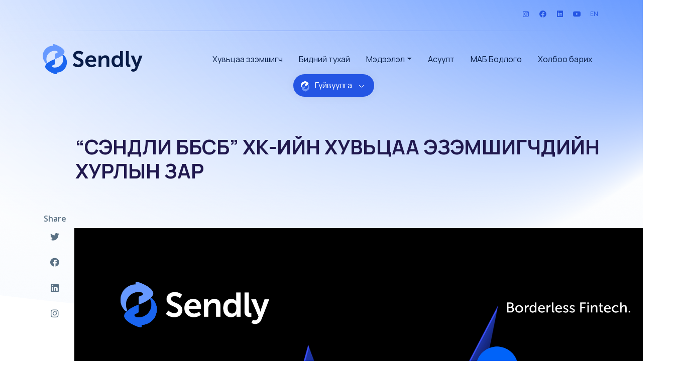

--- FILE ---
content_type: text/html; charset=UTF-8
request_url: https://sendly.mn/news-t/v/99
body_size: 6262
content:
<!DOCTYPE html>
<!--[if IE 8 ]><html class="ie" xmlns="http://www.w3.org/1999/xhtml" xml:lang="en-US" lang="en-US"> <![endif]-->
<!--[if (gte IE 9)|!(IE)]><!-->
<html xmlns="http://www.w3.org/1999/xhtml" xml:lang="en-US" lang="en-US">
<!--<![endif]-->

<head>
  <meta charset="utf-8">
  <meta http-equiv="X-UA-Compatible" content="IE=edge">
  <meta name="viewport" content="width=device-width, initial-scale=1, maximum-scale=1">
  <title>“СЭНДЛИ ББСБ” ХК-ИЙН  ХУВЬЦАА ЭЗЭМШИГЧДИЙН ХУРЛЫН ЗАР</title>

  <meta name="title" content="“СЭНДЛИ ББСБ” ХК-ИЙН  ХУВЬЦАА ЭЗЭМШИГЧДИЙН ХУРЛЫН ЗАР" />
  <meta name="description" content="

Хурал болох газар: Blue sky Tower, 2-р давхар, Emerald&nbsp; танхим болон Цахимаар

Хурал болох өдөр, цаг: 2023 оны 04 сарын 07-ны өдрийн 14 цагт

Компа&#8230;" />
  <meta name="keywords" content="“СЭНДЛИ,ББСБ”,ХК-ИЙН,,ХУВЬЦАА,ЭЗЭМШИГЧДИЙН,ХУРЛЫН,ЗАР" />

  <link rel="original-source" href="https://sendly.mn/2t" />
  <link rel="canonical" href="https://sendly.mn/2t" />

  <meta property="fb:app_id" content="2071540969744388" />
  <meta property="og:type" content="website" />
  <meta property="og:title" content="“СЭНДЛИ ББСБ” ХК-ИЙН  ХУВЬЦАА ЭЗЭМШИГЧДИЙН ХУРЛЫН ЗАР" />
  <meta property="og:description" content="

Хурал болох газар: Blue sky Tower, 2-р давхар, Emerald&nbsp; танхим болон Цахимаар

Хурал болох өдөр, цаг: 2023 оны 04 сарын 07-ны өдрийн 14 цагт

Компа&#8230;" />
  <meta property="og:url" content="https://sendly.mn/2t" />
  <meta property="og:image" content="https://sendly.mn/images/news/crop1/bf79ed460a1572a8ab59abebfb3a0317.png" />

  <meta name="twitter:card" content="summary_large_image" />
  <meta name="twitter:site" content="@sendly" />
  <meta name="twitter:domain" content="sendly.mn" />
  <meta name="twitter:creator" content="@sendly" />
  <meta name="twitter:image:src" content="https://sendly.mn/images/news/crop1/bf79ed460a1572a8ab59abebfb3a0317.png" />


  <link rel="stylesheet" href="/plugins/owlcarousel/assets/owl.carousel.min.css">
  <link rel="stylesheet" href="/plugins/owlcarousel/assets/owl.theme.default.min.css">

  <link rel="stylesheet" href="/fontawesome/all.min.css">
  <!-- <link rel="stylesheet" href="https://cdnjs.cloudflare.com/ajax/libs/animate.css/4.1.1/animate.min.css" /> -->
  <link rel="stylesheet" href="/vendor/animate/animate.min.css">


  <link rel="stylesheet" href="https://sendly.mn/css/style.css?1" />

  </head>

<body><div class="homepage-bg
   view-bg">
      <div class="container d-none d-sm-block">
      <header class="d-flex flex-wrap align-items-center pt-3">
        <div class="col-12 text-end">
          <ul class="nav nav-social justify-content-end">
            <li>
              <a href="https://www.instagram.com/sendly.mn/" target="_blank" class="nav-link">
                <i class="fab fa-instagram"></i>
              </a>
            </li>
            <li>
              <a href="https://www.facebook.com/Sendlymn" target="_blank" class="nav-link">
                <i class="fab fa-facebook"></i>
              </a>
            </li>
            <li>
              <a href="https://www.linkedin.com/company/sendly-gyals-credit/" target="_blank" class="nav-link">
                <i class="fab fa-linkedin"></i>
              </a>
            </li>
            <li>
              <a href="https://www.youtube.com/channel/UCtS4ZAupg6U-tBQPqHSHjUg" target="_blank" class="nav-link">
                <i class="fab fa-youtube"></i>
              </a>
            </li>

            <li>
              <a href="/lang/english" class="nav-link">
                EN              </a>
            </li>
          </ul>
        </div>

      </header>
    </div><!-- /.container -->
    <div class="text-center mt-2 d-none d-sm-block">
      <img src="/theme/menu-line.png" />
    </div>
    <div id="navbar_top" class="d-flex justify-content-between sticky-top align-items-center p-4 d-block d-sm-none">
  <a href="/">
    <img class="ms-2 bi" src="/theme/logo1.png" width="120" />
  </a>
  <button class="btn btn-link mobile-menu-toggler">
    <i class="fa fa-bars"></i>
  </button>
</div>
<div class="mobile-menu">
  <div class="d-flex flex-row-reverse" style="height: 100vh;	max-height: 100vh;">
    <div class="d-flex flex-column flex-shrink-0 p-3 bg-white" style="width: 280px;">
      <div class="text-start">
        <button class="btn btn-link mobile-menu-toggler">
          <i class="fa fa-times"></i>
        </button>
      </div>
      <div class="text-center mb-4">
        <a href="/">
          <img src="/theme/big-icon.png" width="45" />
        </a>
      </div>
      <ul class="nav nav-pills flex-column mb-auto">
        <!-- 
        <li class="nav-item">
          <a href="https://ipo.sendly.mn" target="_blank" class="nav-link">IPO1</a>
        </li>
        -->
                    <li class="nav-item">
              <a class="nav-link					"  href="/shareholders-t">Хувьцаа эзэмшигч</a>
                          </li>
                    <li class="nav-item">
              <a class="nav-link					"  href="/aboutus">Бидний тухай</a>
                          </li>
                    <li class="nav-item dropdown">
              <a class="nav-link					 dropdown-toggle"  id="navbarDropdown28" role="button" data-bs-toggle="dropdown"  href="#">Мэдээлэл</a>
                              <ul class="dropdown-menu">
                                      <li>
                      <a class="dropdown-item" href="/partners">
                        Хамтын ажиллагаа                                              </a>
                                          </li>
                                      <li>
                      <a class="dropdown-item" href="/social-responsibility">
                        Нийгмийн хариуцлага                                              </a>
                                          </li>
                                      <li>
                      <a class="dropdown-item" href="/news-services">
                        Бүтээгдэхүүн үйлчилгээ                                              </a>
                                          </li>
                                      <li>
                      <a class="dropdown-item" href="/news-t">
                        Мэдээ мэдээлэл                                              </a>
                                          </li>
                                  </ul>
                          </li>
                    <li class="nav-item">
              <a class="nav-link					"  href="/faq-t">Асуулт</a>
                          </li>
                    <li class="nav-item">
              <a class="nav-link					"  href="/bodlogo">МАБ Бодлого</a>
                          </li>
                    <li class="nav-item">
              <a class="nav-link					"  href="/contact-t">Холбоо барих</a>
                          </li>
              </ul><!-- /.menu -->
      <div class="text-center mb-5">
        <a href="/lang/english" class="btn btn-primary mb-3">

          English        </a>
        <div class="dropdown RootNavi">
          <button class="btn btn-primary dropdown-toggle" type="button" id="topmenuBtn" data-bs-toggle="dropdown" aria-expanded="false">
            <img src="/theme/intro-1.png" class="me-2" />
            Гуйвуулга            <svg width="11" height="6" viewBox="0 0 11 6" fill="none" xmlns="http://www.w3.org/2000/svg">
              <path d="M10 1L6.29545 4.67453C5.85795 5.10849 5.14205 5.10849 4.70455 4.67453L1 1" stroke="white" stroke-miterlimit="10" stroke-linecap="round" stroke-linejoin="round" />
            </svg>
          </button>
          <ul class="dropdown-menu" aria-labelledby="topmenuBtn">
            <li><a class="dropdown-item" href="/intro/1"><img src="/theme/intro-1.png" /> Гуйвуулга</a></li>
            <li><a class="dropdown-item" href="/intro/2"><img src="/theme/intro-2.png" /> Үйлчилгээ</a></li>
          </ul>
        </div>
        <div class="mobile-menu-bottom flex-shrink-1">
          <a href="https://www.youtube.com/channel/UCtS4ZAupg6U-tBQPqHSHjUg" target="_blank">
            <i class="fab fa-youtube"></i>
          </a>
          <a href="https://www.facebook.com/Sendlymn" target="_blank">
            <i class="fab fa-facebook"></i>
          </a>
          <a href="https://www.linkedin.com/company/sendly-gyals-credit/?viewAsMember=true" target="_blank">
            <i class="fab fa-linkedin"></i>
          </a>
          <a href="https://www.instagram.com/sendly.mn/" target="_blank">
            <i class="fab fa-instagram"></i>
          </a>
        </div>
      </div>
    </div>
  </div>
</div>
<div id="navbar_main" class="container d-none d-sm-block sticky-top">
  <header class="d-flex flex-wrap justify-content-center align-items-center py-3 mb-4">
    <a href="/" class="d-flex align-items-center mb-3 mb-md-0 me-md-auto text-dark text-decoration-none">
      <img class="bi me-2" src="/theme/logo1.png" />
    </a>
    <ul class="nav nav-pills homepage-menu">
      <!-- 
      <li class="nav-item">
        <a href="https://ipo.sendly.mn" target="_blank" class="nav-link">IPO</a>
      </li>
      -->
                <li class="nav-item">
            <a class="nav-link					"  href="/shareholders-t">Хувьцаа эзэмшигч</a>
                      </li>
                <li class="nav-item">
            <a class="nav-link					"  href="/aboutus">Бидний тухай</a>
                      </li>
                <li class="nav-item dropdown">
            <a class="nav-link					 dropdown-toggle"  id="navbarDropdown28" role="button" data-bs-toggle="dropdown"  href="#">Мэдээлэл</a>
                          <ul class="dropdown-menu">
                                  <li>
                    <a class="dropdown-item" href="/partners">
                      Хамтын ажиллагаа                                          </a>
                                      </li>
                                  <li>
                    <a class="dropdown-item" href="/social-responsibility">
                      Нийгмийн хариуцлага                                          </a>
                                      </li>
                                  <li>
                    <a class="dropdown-item" href="/news-services">
                      Бүтээгдэхүүн үйлчилгээ                                          </a>
                                      </li>
                                  <li>
                    <a class="dropdown-item" href="/news-t">
                      Мэдээ мэдээлэл                                          </a>
                                      </li>
                              </ul>
                      </li>
                <li class="nav-item">
            <a class="nav-link					"  href="/faq-t">Асуулт</a>
                      </li>
                <li class="nav-item">
            <a class="nav-link					"  href="/bodlogo">МАБ Бодлого</a>
                      </li>
                <li class="nav-item">
            <a class="nav-link					"  href="/contact-t">Холбоо барих</a>
                      </li>
          </ul><!-- /.menu -->

    <div class="dropdown RootNavi ms-5">
      <button class="btn btn-primary dropdown-toggle" type="button" id="topmenuBtn" data-bs-toggle="dropdown" aria-expanded="false">
        <img src="/theme/intro-1.png" class="me-2" />
        Гуйвуулга        <svg width="11" height="6" viewBox="0 0 11 6" fill="none" xmlns="http://www.w3.org/2000/svg">
          <path d="M10 1L6.29545 4.67453C5.85795 5.10849 5.14205 5.10849 4.70455 4.67453L1 1" stroke="white" stroke-miterlimit="10" stroke-linecap="round" stroke-linejoin="round" />
        </svg>
      </button>
      <ul class="dropdown-menu" aria-labelledby="topmenuBtn">
        <li><a class="dropdown-item" href="/intro/1"><img src="/theme/intro-1.png" /> Гуйвуулга</a></li>
        <li><a class="dropdown-item" href="/intro/2"><img src="/theme/intro-2.png" /> Үйлчилгээ</a></li>
      </ul>
    </div>

  </header>
</div>
    <div class="container">
  <div class="viewpage">
    <h1 class="title">“СЭНДЛИ ББСБ” ХК-ИЙН  ХУВЬЦАА ЭЗЭМШИГЧДИЙН ХУРЛЫН ЗАР</h1>
    <div class="post d-flex">
      <div class="share flex-shrink-1 d-none d-sm-block">
        Share
        <a href="#">
          <i class="fab fa-twitter"></i>
        </a>
        <a href="https://www.facebook.com/Sendlymn" target="_blank">
          <i class="fab fa-facebook"></i>
        </a>
        <a href="https://www.linkedin.com/company/sendly-gyals-credit/" target="_blank">
          <i class="fab fa-linkedin"></i>
        </a>
        <a href="https://www.instagram.com/sendly.mn/" target="_blank">
          <i class="fab fa-instagram"></i>
        </a>
      </div>
      <div class="w-100 post-content">
        <article class="post clearfix">
          <!--           
            <img src="https://sendly.mn/images/news/crop0/bf79ed460a1572a8ab59abebfb3a0317.png" alt="image">
          
           -->

          <div class="content-post">

            <p><img alt="" src="/uploads/images/Sendly_XEX_Webbanner%281%29.png" style="height:833px; width:1200px" /></p>

<p dir="ltr" style="text-align: justify;"><strong>Хурал болох газар:</strong> Blue sky Tower, 2-р давхар, Emerald&nbsp; танхим болон Цахимаар</p>

<p dir="ltr" style="text-align: justify;"><strong>Хурал болох өдөр, цаг:</strong> 2023 оны 04 сарын 07-ны өдрийн 14 цагт</p>

<p dir="ltr" style="text-align: justify;"><strong>Компанийн оноосон нэр:</strong> &ldquo;Сэндли ББСБ&rdquo; ХК</p>

<p dir="ltr" style="text-align: justify;"><strong>Хурлаар хэлэлцэх асуудал:&nbsp;</strong></p>

<p dir="ltr" style="text-align: justify;"><strong>Хувьцаа эзэмшигчдийн ээлжит хурлаар дараах асуудлыг танилцуулна. Үүнд:</strong></p>

<p dir="ltr" style="text-align: justify;">1.&nbsp; &nbsp; Компанийн 2022 оны үйл ажиллагаа болон аудитлагдсан санхүүгийн тайланг танилцуулах;</p>

<p dir="ltr" style="text-align: justify;">2.&nbsp; &nbsp; Ногдол ашиг хуваарилах тухай ТУЗ-ийн тогтоолыг танилцуулах;</p>

<p dir="ltr" style="text-align: justify;">Хувьцаа эзэмшигчдийн ээлжит хурлаар дараах асуудлыг хэлэлцүүлж, батлуулна. Үүнд:</p>

<p dir="ltr" style="text-align: justify;">1.&nbsp; &nbsp; Компанийн жилийн үйл ажиллагааны болон санхүүгийн тайлангийн талаарх төлөөлөн удирдах зөвлөлийн гаргасан дүгнэлтийг хэлэлцүүлж, батлуулах;</p>

<p dir="ltr" style="text-align: justify;">2.&nbsp; &nbsp; Компанийн төлөөлөн удирдах зөвлөлийн 2023 оны төсөв хэлэлцүүлж, батлауулах;</p>

<p style="text-align: justify;">&nbsp;</p>

<p dir="ltr" style="text-align: justify;"><strong>Бүртгэлийн өдөр:</strong> 2023 оны 03 сарын 02-ны өдөр&nbsp;</p>

<p dir="ltr" style="text-align: justify;"><strong>Хувьцаа эзэмшигчдийн танилцах баримт бичгийн жагсаалт:</strong></p>

<ol>
	<li dir="ltr">
	<p dir="ltr" style="text-align: justify;">Хувьцаа эзэмшигчдийн ээлжит хурлын шийдвэрийн төсөл;</p>
	</li>
	<li dir="ltr">
	<p dir="ltr" style="text-align: justify;">Компанийн санхүүгийн жилийн тайлан;</p>
	</li>
	<li dir="ltr">
	<p dir="ltr" style="text-align: justify;">Санхүүгийн жилийн тайлангийн талаарх аудитын байгууллагын дүгнэлт;</p>
	</li>
	<li dir="ltr">
	<p dir="ltr" style="text-align: justify;">Компанийн тухай хуулийн 65.6-д заасан шаардлагатай бусад бичиг баримт.</p>
	</li>
</ol>

<p style="text-align: justify;">&nbsp;</p>

<p dir="ltr" style="text-align: justify;">Хувьцаа эзэмшигчид өөрийн харилцагч үнэт цаасны компани, хурал зохион байгуулах комисстой холбогдож, эсхүл компанийн цахим хуудсаар дамжуулан хурлаар хэлэлцэх асуудал болон гарах шийдвэрийн төсөл, түүнтэй холбогдох баримт бичигтэй танилцаж болно.&nbsp;</p>

<p dir="ltr" style="text-align: justify;">Хурал зохион байгуулах комиссын гишүүдтэй Даваагаас Баасан гаргуудад 09-17 цагийн хооронд дор дурдсан хаяг, утсаар холбогдох боломжтой.</p>

<p dir="ltr" style="text-align: justify;"><strong>Хаяг:</strong> Улаанбаатар хот, &nbsp;&ldquo;Сэндли ББСБ&rdquo; ХК-ийн оффис</p>

<p dir="ltr" style="text-align: justify;"><strong>Харилцах утас:</strong> 70177700</p>

<p style="text-align: justify;"><strong>Цахим&nbsp; шуудан:</strong> <a href="mailto:info@sendly.mn">info@sendly.mn</a></p>

<p dir="ltr" style="text-align: justify;"><strong>Хурал зохион байгуулах комисс</strong></p>            
                      </div><!-- /.content-post -->
        </article>
      </div>
    </div>
  </div>
</div>
    <!-- Footer -->
<footer class="footer">
  <div class="container">
    <div class="row">
      <div class="col-md-4">
        <img src="/theme/logo1.png" />
        <div class="mt-4">
          <strong>Санхүүгийн шинэлэг шийдэл</strong>
          <div class="mt-3 d-none d-sm-block">
            <div class="mb-3">
              <span class="fa-stack small">
                <i class="fas fa-circle fa-stack-2x text-primary"></i>
                <i class="fas fa-envelope fa-stack-1x fa-inverse"></i>
              </span> contact@sendly.mn            </div>
            <div>
              <span class="fa-stack small">
                <i class="fas fa-circle fa-stack-2x text-primary"></i>
                <i class="fas fa-phone fa-stack-1x fa-inverse"></i>
              </span> +976 7799 7700            </div>
          </div>
        </div>
      </div>
      <div class="col-md-2 mt-4 mt-sm-0">
        <div class="footer-title">Цэс</div>
        <ul>
          <li><a href="/">Нүүр</a></li>
                    <li>
            <a href="/shareholders-t">Хувьцаа эзэмшигч</a>
          </li>
                    <li>
            <a href="/aboutus">Бидний тухай</a>
          </li>
                    <li>
            <a href="/news">Мэдээлэл</a>
          </li>
                    <li>
            <a href="/faq-t">Асуулт</a>
          </li>
                    <li>
            <a href="/bodlogo">МАБ Бодлого</a>
          </li>
                    <li>
            <a href="/contact-t">Холбоо барих</a>
          </li>
                  </ul>

      </div>
      <div class="col-md-3 mt-4 mt-sm-0">
        <div class="footer-title">Нийгмийн хариуцлага</div>
        <ul>
                    <li>
            <a
              href="/partners/v/126">"СЭНДЛИ ББСБ" ХК нь "PandaRemit" мөнгөн гуйвуулгын агенттай 2024 оны 11 сарын 1-ээс албан ёсоор хамтран ажиллахаар боллоо</a>
          </li>
                  </ul>

      </div>
      <div class="col-md-3 d-none d-sm-block">

        <div class="footer-title">Хамтын ажиллагаа</div>
        <ul>
                    <li>
            <a
              href="/social-responsibility/v/82">Дэлхийн монголчууд эх орондоо Sendly Money Transfer-ээр дамжуулан эко төгөл байгуулах боломжтой боллоо.</a>
          </li>
                    <li>
            <a
              href="/social-responsibility/v/83">"Sendly" 2 жилийн ойг тохиолдуулан Монголын Аутизмын холбоонд  гүйлгээний шимтгэлийн 2%-ийг хандивлалаа.</a>
          </li>
                    <li>
            <a
              href="/social-responsibility/v/85">Гадаадад сурч, ажиллаж амьдарч буй Монголчууддаа зорилусан "Дэлхийн Монголчуудын төгөл" төсөл албан ёсоор хэрэгжиж эхэллээ.</a>
          </li>
                    <li>
            <a
              href="/social-responsibility/v/91">"Дэлхийн  Монголчуудын Төгөл" төслийн  анхны мод тарилт хийгдлээ.</a>
          </li>
                  </ul>

      </div>
    </div>
    <div class="text-center mt-4">
      <p>Copyright © 2022. Crafted with Sendly.</p>
    </div>
  </div>
</footer>
  </div><script type="text/javascript">

const transferRate = [
	{
		flag: "/theme/maps/usa.png",
		name: "USA-MNG",
		currency: "USD",
		to: "MNT",
		sign: "$",
		exchange: 3374.00,
		rate: {
			300: 4,
			500: 5,
			1000: 10,
			2000: 15,
			3000: 20,
			4000: 25,
			5000: 30,
			6000: 35,
			7000: 40,
			8000: 45,
			9000: 50,
			10000: 55,
			999999999999: 60,
		},
	},
	{
		flag: "/theme/maps/australia.png",
		name: "AUS-MNG",
		currency: "AUD",
		to: "MNT",
		sign: "$",
		exchange: 2255.00,
		rate: {
			300: 4,
			500: 5,
			1000: 10,
			2000: 15,
			3000: 20,
			4000: 25,
			5000: 30,
			6000: 35,
			7000: 40,
			8000: 45,
			9000: 50,
			10000: 55,
			999999999999: 60,
		},
	},
	{
		flag: "/theme/maps/japan.png",
		name: "JPN-MNG",
		currency: "JPY",
		to: "MNT",
		sign: "\u00a5",
		exchange: 23.02,
		rate: {
			50000: 850,
			200000: 1000,
			999999999999: 1450,
		},
	},
	{
		flag: "/theme/maps/mongolia.png",
		name: "MNG-USA",
		currency: "MNT",
		to: "USD",
		sign: "\u20ae",
		exchange: 0.0002963841138115,
		rate: {
			1000000: 12500,
			8000000: 12500,
			999999999999: 12500,
		},
	},
	{
		flag: "/theme/maps/united-kingdom.png",
		name: "EUR-MNG",
		currency: "EUR",
		exchange: 3727.00,
		to: "USD",
		sign: "\u20ac",
		rate: {
			300: 5,
			600: 8,
			1000: 15,
			999999999999: 25,
		},
	},
];
var site_control = 'news';
</script>
<!-- Javascript -->


<script src="https://cdn.jsdelivr.net/npm/@popperjs/core@2.10.2/dist/umd/popper.min.js"
  integrity="sha384-7+zCNj/IqJ95wo16oMtfsKbZ9ccEh31eOz1HGyDuCQ6wgnyJNSYdrPa03rtR1zdB" crossorigin="anonymous"></script>
<script src="https://cdn.jsdelivr.net/npm/bootstrap@5.1.3/dist/js/bootstrap.min.js"
  integrity="sha384-QJHtvGhmr9XOIpI6YVutG+2QOK9T+ZnN4kzFN1RtK3zEFEIsxhlmWl5/YESvpZ13" crossorigin="anonymous"></script>

<script src="/js/jquery.min.js"></script>
<script src="/js/parallax.min.js"></script>

<script src="/plugins/owlcarousel/owl.carousel.min.js"></script>

<script src="/vendor/jquery.appear/jquery.appear.min.js"></script>


<script src="/js/main.js?2"></script>


</body>

</html>

--- FILE ---
content_type: application/javascript
request_url: https://sendly.mn/js/main.js?2
body_size: 7024
content:
document.addEventListener("DOMContentLoaded", function () {
	window.addEventListener("scroll", function () {
		if (window.scrollY > 0) {
			document.getElementById("navbar_top").classList.add("menu_scroll");
			// add padding top to show content behind navbar

			// document.body.style.paddingTop = "30px";
		} else {
			document.getElementById("navbar_top").classList.remove("menu_scroll");

			// remove padding top from body
			// document.body.style.paddingTop = "0";
		}

		if (window.scrollY > 40) {
			document.getElementById("navbar_main").classList.add("menu_scroll");
			$(".service-bg .bi").attr("src", "/theme/logo1.png");
		} else {
			document.getElementById("navbar_main").classList.remove("menu_scroll");
			$(".service-bg .bi").attr("src", "/theme/logo2.png");
			//test
		}
	});

	/////// Prevent closing from click inside dropdown
	document.querySelectorAll(".dropdown-menu").forEach(function (element) {
		element.addEventListener("click", function (e) {
			e.stopPropagation();
		});
	});

	// make it as accordion for smaller screens
	if (window.innerWidth < 992) {
		// close all inner dropdowns when parent is closed
		document
			.querySelectorAll(".navbar .dropdown")
			.forEach(function (everydropdown) {
				everydropdown.addEventListener("hidden.bs.dropdown", function () {
					// after dropdown is hidden, then find all submenus
					this.querySelectorAll(".submenu").forEach(function (everysubmenu) {
						// hide every submenu as well
						everysubmenu.style.display = "none";
					});
				});
			});

		document.querySelectorAll(".dropdown-menu a").forEach(function (element) {
			element.addEventListener("click", function (e) {
				let nextEl = this.nextElementSibling;
				if (nextEl && nextEl.classList.contains("submenu")) {
					// prevent opening link if link needs to open dropdown
					e.preventDefault();
					console.log(nextEl);
					if (nextEl.style.display == "block") {
						nextEl.style.display = "none";
					} else {
						nextEl.style.display = "block";
					}
				}
			});
		});
	}
	// end if innerWidth
});
// DOMContentLoaded  end

$(document).ready(function () {
	$(".mobile-menu-toggler").click(function () {
		console.log("asdf");
		$(".mobile-menu").toggle();
	});

	$(".counter").each(function () {
		var $this = $(this),
			countTo = $this.attr("data-count");

		$({ countNum: $this.text() }).animate(
			{
				countNum: countTo,
			},

			{
				duration: 2000,
				easing: "linear",
				step: function () {
					$this.text(Math.floor(this.countNum));
				},
				complete: function () {
					$this.text(this.countNum);
				},
			}
		);
	});
});

// Theme
window.theme = {};

// Theme Common Functions
window.theme.fn = {
	getOptions: function (opts) {
		if (typeof opts == "object") {
			return opts;
		} else if (typeof opts == "string") {
			try {
				return JSON.parse(opts.replace(/'/g, '"').replace(";", ""));
			} catch (e) {
				return {};
			}
		} else {
			return {};
		}
	},
};

// Animate
(function (theme, $) {
	theme = theme || {};

	var instanceName = "__animate";

	var PluginAnimate = function ($el, opts) {
		return this.initialize($el, opts);
	};

	PluginAnimate.defaults = {
		accX: 0,
		accY: -80,
		delay: 100,
		duration: "750ms",
		minWindowWidth: 767,
	};

	PluginAnimate.prototype = {
		initialize: function ($el, opts) {
			if ($el.data(instanceName)) {
				return this;
			}

			this.$el = $el;

			this.setData().setOptions(opts).build();

			return this;
		},

		setData: function () {
			this.$el.data(instanceName, this);

			return this;
		},

		setOptions: function (opts) {
			this.options = $.extend(true, {}, PluginAnimate.defaults, opts, {
				wrapper: this.$el,
			});

			return this;
		},

		build: function () {
			var self = this;

			if ($("body").hasClass("loading-overlay-showing")) {
				$(window).on("loading.overlay.ready", function () {
					self.animate();
				});
			} else {
				self.animate();
			}

			return this;
		},

		animate: function () {
			var self = this,
				$el = this.options.wrapper,
				delay = 0,
				duration = this.options.duration,
				elTopDistance = $el.offset().top,
				windowTopDistance = $(window).scrollTop();

			$el.addClass("appear-animation animated");

			if (
				!$("html").hasClass("no-csstransitions") &&
				$(window).width() > self.options.minWindowWidth &&
				elTopDistance >= windowTopDistance
			) {
				$el.appear(
					function () {
						$el.one("animation:show", function (ev) {
							delay = $el.attr("data-appear-animation-delay")
								? $el.attr("data-appear-animation-delay")
								: self.options.delay;
							duration = $el.attr("data-appear-animation-duration")
								? $el.attr("data-appear-animation-duration")
								: self.options.duration;

							if (duration != "750ms") {
								$el.css("animation-duration", duration);
							}

							$el.css("animation-delay", delay + "ms");

							$el.addClass(
								$el.attr("data-appear-animation") + " appear-animation-visible"
							);
						});

						$el.trigger("animation:show");
					},
					{
						accX: self.options.accX,
						accY: self.options.accY,
					}
				);
			} else {
				$el.addClass("appear-animation-visible");
			}

			return this;
		},
	};

	// expose to scope
	$.extend(theme, {
		PluginAnimate: PluginAnimate,
	});

	// jquery plugin
	$.fn.themePluginAnimate = function (opts) {
		return this.map(function () {
			var $this = $(this);

			if ($this.data(instanceName)) {
				return $this.data(instanceName);
			} else {
				return new PluginAnimate($this, opts);
			}
		});
	};
}.apply(this, [window.theme, jQuery]));

// Animate
(function ($) {
	"use strict";

	if ($.isFunction($.fn["themePluginAnimate"])) {
		$(function () {
			$("[data-appear-animation]").each(function () {
				var $this = $(this),
					opts;

				var pluginOptions = theme.fn.getOptions($this.data("plugin-options"));
				if (pluginOptions) opts = pluginOptions;

				$this.themePluginAnimate(opts);
			});
		});
	}
}.apply(this, [jQuery]));

// Float Element
(function ($) {
	"use strict";

	if ($.isFunction($.fn["themePluginFloatElement"])) {
		$(function () {
			$("[data-plugin-float-element]:not(.manual)").each(function () {
				var $this = $(this),
					opts;

				var pluginOptions = theme.fn.getOptions($this.data("plugin-options"));
				if (pluginOptions) opts = pluginOptions;

				$this.themePluginFloatElement(opts);
			});
		});
	}
}.apply(this, [jQuery]));

// Parallax
(function ($) {
	"use strict";

	if ($.isFunction($.fn["themePluginParallax"])) {
		$(function () {
			$("[data-plugin-parallax]:not(.manual)").each(function () {
				var $this = $(this),
					opts;

				var pluginOptions = theme.fn.getOptions($this.data("plugin-options"));
				if (pluginOptions) opts = pluginOptions;

				$this.themePluginParallax(opts);
			});
		});
	}
}.apply(this, [jQuery]));
